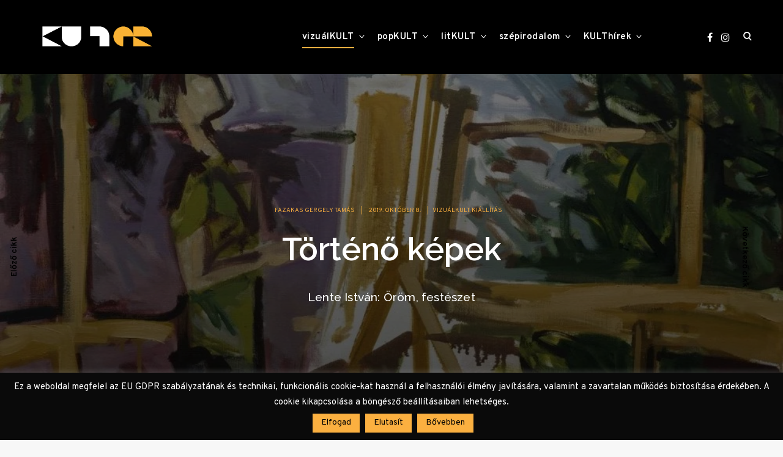

--- FILE ---
content_type: text/html; charset=UTF-8
request_url: https://www.kulter.hu/2019/10/torteno-kepek/
body_size: 24655
content:
<!doctype html>
<html lang="hu"
    xmlns:og="http://opengraphprotocol.org/schema/"
    xmlns:fb="http://www.facebook.com/2008/fbml">
<head>
<meta charset="UTF-8">
<meta name="viewport" content="width=device-width, initial-scale=1">
<meta property="fb:app_id" content="1045760389279495" />
<link rel="profile" href="http://gmpg.org/xfn/11">
<link rel="preconnect" href="https://fonts.googleapis.com">
<link rel="preconnect" href="https://fonts.gstatic.com" crossorigin>
<link href="https://fonts.googleapis.com/css2?family=Raleway:ital,wght@0,500..600;1,500..600&display=swap" rel="stylesheet">
<link rel="stylesheet" href="https://cdnjs.cloudflare.com/ajax/libs/font-awesome/4.7.0/css/font-awesome.min.css">

<meta name='robots' content='max-image-preview:large' />

	<!-- This site is optimized with the Yoast SEO plugin v15.8 - https://yoast.com/wordpress/plugins/seo/ -->
	<title>Történő képek &ndash; KULTer.hu</title>
	<meta name="robots" content="index, follow, max-snippet:-1, max-image-preview:large, max-video-preview:-1" />
	<link rel="canonical" href="https://www.kulter.hu/2019/10/torteno-kepek/" />
	<meta property="og:locale" content="hu_HU" />
	<meta property="og:type" content="article" />
	<meta property="og:title" content="Történő képek &ndash; KULTer.hu" />
	<meta property="og:description" content="Egyetlen dologról szeretnék beszélni csupán, a lecsurgó festékről. Lente István tizennégy nagyobb és három kisebb vásznán olyan tájat és kertrészletet,&hellip;" />
	<meta property="og:url" content="https://www.kulter.hu/2019/10/torteno-kepek/" />
	<meta property="og:site_name" content="KULTer.hu" />
	<meta property="article:publisher" content="https://www.facebook.com/KULTer.hu" />
	<meta property="article:published_time" content="2019-10-08T11:14:29+00:00" />
	<meta property="og:image" content="https://www.kulter.hu/wp-content/uploads/2019/10/oromteli_anakronizmus.jpg" />
	<meta property="og:image:width" content="1200" />
	<meta property="og:image:height" content="1197" />
	<meta name="twitter:card" content="summary_large_image" />
	<meta name="twitter:label1" content="Szerző:">
	<meta name="twitter:data1" content="Fazakas Gergely Tamás">
	<meta name="twitter:label2" content="Becsült olvasási idő">
	<meta name="twitter:data2" content="6 perc">
	<script type="application/ld+json" class="yoast-schema-graph">{"@context":"https://schema.org","@graph":[{"@type":"Organization","@id":"https://www.kulter.hu/#organization","name":"KULTer","url":"https://www.kulter.hu/","sameAs":["https://www.facebook.com/KULTer.hu","https://www.instagram.com/kulter.hu/","https://hu.wikipedia.org/wiki/KULTer.hu"],"logo":{"@type":"ImageObject","@id":"https://www.kulter.hu/#logo","inLanguage":"hu","url":"https://www.kulter.hu/wp-content/uploads/2021/02/kulter-logo.jpg","width":1999,"height":1999,"caption":"KULTer"},"image":{"@id":"https://www.kulter.hu/#logo"}},{"@type":"WebSite","@id":"https://www.kulter.hu/#website","url":"https://www.kulter.hu/","name":"KULTer.hu","description":"","publisher":{"@id":"https://www.kulter.hu/#organization"},"potentialAction":[{"@type":"SearchAction","target":"https://www.kulter.hu/?s={search_term_string}","query-input":"required name=search_term_string"}],"inLanguage":"hu"},{"@type":"ImageObject","@id":"https://www.kulter.hu/2019/10/torteno-kepek/#primaryimage","inLanguage":"hu","url":"https://www.kulter.hu/wp-content/uploads/2019/10/oromteli_anakronizmus.jpg","width":1200,"height":1197},{"@type":"WebPage","@id":"https://www.kulter.hu/2019/10/torteno-kepek/#webpage","url":"https://www.kulter.hu/2019/10/torteno-kepek/","name":"T\u00f6rt\u00e9n\u0151 k\u00e9pek &ndash; KULTer.hu","isPartOf":{"@id":"https://www.kulter.hu/#website"},"primaryImageOfPage":{"@id":"https://www.kulter.hu/2019/10/torteno-kepek/#primaryimage"},"datePublished":"2019-10-08T11:14:29+00:00","dateModified":"2019-10-08T11:14:29+00:00","breadcrumb":{"@id":"https://www.kulter.hu/2019/10/torteno-kepek/#breadcrumb"},"inLanguage":"hu","potentialAction":[{"@type":"ReadAction","target":["https://www.kulter.hu/2019/10/torteno-kepek/"]}]},{"@type":"BreadcrumbList","@id":"https://www.kulter.hu/2019/10/torteno-kepek/#breadcrumb","itemListElement":[{"@type":"ListItem","position":1,"item":{"@type":"WebPage","@id":"https://www.kulter.hu/","url":"https://www.kulter.hu/","name":"Kezd\u0151lap"}},{"@type":"ListItem","position":2,"item":{"@type":"WebPage","@id":"https://www.kulter.hu/category/vizkult/","url":"https://www.kulter.hu/category/vizkult/","name":"vizu\u00e1lkult"}},{"@type":"ListItem","position":3,"item":{"@type":"WebPage","@id":"https://www.kulter.hu/category/vizkult/kiallitaskritika/","url":"https://www.kulter.hu/category/vizkult/kiallitaskritika/","name":"ki\u00e1ll\u00edt\u00e1s"}},{"@type":"ListItem","position":4,"item":{"@type":"WebPage","@id":"https://www.kulter.hu/2019/10/torteno-kepek/","url":"https://www.kulter.hu/2019/10/torteno-kepek/","name":"T\u00f6rt\u00e9n\u0151 k\u00e9pek"}}]},{"@type":"Article","@id":"https://www.kulter.hu/2019/10/torteno-kepek/#article","isPartOf":{"@id":"https://www.kulter.hu/2019/10/torteno-kepek/#webpage"},"author":{"@id":"https://www.kulter.hu/#/schema/person/eda5409e4298fedb528140cc4b1fcc72"},"headline":"T\u00f6rt\u00e9n\u0151 k\u00e9pek","datePublished":"2019-10-08T11:14:29+00:00","dateModified":"2019-10-08T11:14:29+00:00","mainEntityOfPage":{"@id":"https://www.kulter.hu/2019/10/torteno-kepek/#webpage"},"publisher":{"@id":"https://www.kulter.hu/#organization"},"image":{"@id":"https://www.kulter.hu/2019/10/torteno-kepek/#primaryimage"},"keywords":"DAB Sz\u00e9kh\u00e1z,Fazakas Gergely Tam\u00e1s,Lente Istv\u00e1n,\u00d6r\u00f6m; fest\u00e9szet","articleSection":"vizu\u00e1lkult,ki\u00e1ll\u00edt\u00e1s","inLanguage":"hu"},{"@type":"Person","@id":"https://www.kulter.hu/#/schema/person/eda5409e4298fedb528140cc4b1fcc72","name":"Fazakas Gergely Tam\u00e1s","image":{"@type":"ImageObject","@id":"https://www.kulter.hu/#personlogo","inLanguage":"hu","url":"https://secure.gravatar.com/avatar/ce5822be7a8a8bd27f004efc12c557e0?s=96&d=mm&r=g","caption":"Fazakas Gergely Tam\u00e1s"},"description":"Fazakas Gergely Tam\u00e1s 1977-ben sz\u00fcletett Debrecenben, irodalomt\u00f6rt\u00e9n\u00e9sz, a Debreceni Egyetem Magyar Irodalom- \u00e9s Kult\u00faratudom\u00e1nyi Int\u00e9zet\u00e9nek docense, int\u00e9zetigazgat\u00f3. R\u00e9gi magyarorsz\u00e1gi irodalomt\u00f6rt\u00e9netet \u00e9s irodalomelm\u00e9letet tan\u00edt."}]}</script>
	<!-- / Yoast SEO plugin. -->


<link rel='dns-prefetch' href='//www.googletagmanager.com' />
<link rel='dns-prefetch' href='//fonts.googleapis.com' />
<link rel='dns-prefetch' href='//s.w.org' />
<link rel="alternate" type="application/rss+xml" title="KULTer.hu &raquo; hírcsatorna" href="https://www.kulter.hu/feed/" />
<link rel="alternate" type="application/rss+xml" title="KULTer.hu &raquo; hozzászólás hírcsatorna" href="https://www.kulter.hu/comments/feed/" />
<link rel='stylesheet' id='wp-block-library-css'  href='https://www.kulter.hu/wp-includes/css/dist/block-library/style.min.css?ver=6.0.3' type='text/css' media='all' />
<style id='wp-block-library-inline-css' type='text/css'>
.has-text-align-justify{text-align:justify;}
</style>
<link rel='stylesheet' id='mediaelement-css'  href='https://www.kulter.hu/wp-includes/js/mediaelement/mediaelementplayer-legacy.min.css?ver=4.2.16' type='text/css' media='all' />
<link rel='stylesheet' id='wp-mediaelement-css'  href='https://www.kulter.hu/wp-includes/js/mediaelement/wp-mediaelement.min.css?ver=6.0.3' type='text/css' media='all' />
<style id='global-styles-inline-css' type='text/css'>
body{--wp--preset--color--black: #000000;--wp--preset--color--cyan-bluish-gray: #abb8c3;--wp--preset--color--white: #ffffff;--wp--preset--color--pale-pink: #f78da7;--wp--preset--color--vivid-red: #cf2e2e;--wp--preset--color--luminous-vivid-orange: #ff6900;--wp--preset--color--luminous-vivid-amber: #fcb900;--wp--preset--color--light-green-cyan: #7bdcb5;--wp--preset--color--vivid-green-cyan: #00d084;--wp--preset--color--pale-cyan-blue: #8ed1fc;--wp--preset--color--vivid-cyan-blue: #0693e3;--wp--preset--color--vivid-purple: #9b51e0;--wp--preset--gradient--vivid-cyan-blue-to-vivid-purple: linear-gradient(135deg,rgba(6,147,227,1) 0%,rgb(155,81,224) 100%);--wp--preset--gradient--light-green-cyan-to-vivid-green-cyan: linear-gradient(135deg,rgb(122,220,180) 0%,rgb(0,208,130) 100%);--wp--preset--gradient--luminous-vivid-amber-to-luminous-vivid-orange: linear-gradient(135deg,rgba(252,185,0,1) 0%,rgba(255,105,0,1) 100%);--wp--preset--gradient--luminous-vivid-orange-to-vivid-red: linear-gradient(135deg,rgba(255,105,0,1) 0%,rgb(207,46,46) 100%);--wp--preset--gradient--very-light-gray-to-cyan-bluish-gray: linear-gradient(135deg,rgb(238,238,238) 0%,rgb(169,184,195) 100%);--wp--preset--gradient--cool-to-warm-spectrum: linear-gradient(135deg,rgb(74,234,220) 0%,rgb(151,120,209) 20%,rgb(207,42,186) 40%,rgb(238,44,130) 60%,rgb(251,105,98) 80%,rgb(254,248,76) 100%);--wp--preset--gradient--blush-light-purple: linear-gradient(135deg,rgb(255,206,236) 0%,rgb(152,150,240) 100%);--wp--preset--gradient--blush-bordeaux: linear-gradient(135deg,rgb(254,205,165) 0%,rgb(254,45,45) 50%,rgb(107,0,62) 100%);--wp--preset--gradient--luminous-dusk: linear-gradient(135deg,rgb(255,203,112) 0%,rgb(199,81,192) 50%,rgb(65,88,208) 100%);--wp--preset--gradient--pale-ocean: linear-gradient(135deg,rgb(255,245,203) 0%,rgb(182,227,212) 50%,rgb(51,167,181) 100%);--wp--preset--gradient--electric-grass: linear-gradient(135deg,rgb(202,248,128) 0%,rgb(113,206,126) 100%);--wp--preset--gradient--midnight: linear-gradient(135deg,rgb(2,3,129) 0%,rgb(40,116,252) 100%);--wp--preset--duotone--dark-grayscale: url('#wp-duotone-dark-grayscale');--wp--preset--duotone--grayscale: url('#wp-duotone-grayscale');--wp--preset--duotone--purple-yellow: url('#wp-duotone-purple-yellow');--wp--preset--duotone--blue-red: url('#wp-duotone-blue-red');--wp--preset--duotone--midnight: url('#wp-duotone-midnight');--wp--preset--duotone--magenta-yellow: url('#wp-duotone-magenta-yellow');--wp--preset--duotone--purple-green: url('#wp-duotone-purple-green');--wp--preset--duotone--blue-orange: url('#wp-duotone-blue-orange');--wp--preset--font-size--small: 13px;--wp--preset--font-size--medium: 20px;--wp--preset--font-size--large: 36px;--wp--preset--font-size--x-large: 42px;}.has-black-color{color: var(--wp--preset--color--black) !important;}.has-cyan-bluish-gray-color{color: var(--wp--preset--color--cyan-bluish-gray) !important;}.has-white-color{color: var(--wp--preset--color--white) !important;}.has-pale-pink-color{color: var(--wp--preset--color--pale-pink) !important;}.has-vivid-red-color{color: var(--wp--preset--color--vivid-red) !important;}.has-luminous-vivid-orange-color{color: var(--wp--preset--color--luminous-vivid-orange) !important;}.has-luminous-vivid-amber-color{color: var(--wp--preset--color--luminous-vivid-amber) !important;}.has-light-green-cyan-color{color: var(--wp--preset--color--light-green-cyan) !important;}.has-vivid-green-cyan-color{color: var(--wp--preset--color--vivid-green-cyan) !important;}.has-pale-cyan-blue-color{color: var(--wp--preset--color--pale-cyan-blue) !important;}.has-vivid-cyan-blue-color{color: var(--wp--preset--color--vivid-cyan-blue) !important;}.has-vivid-purple-color{color: var(--wp--preset--color--vivid-purple) !important;}.has-black-background-color{background-color: var(--wp--preset--color--black) !important;}.has-cyan-bluish-gray-background-color{background-color: var(--wp--preset--color--cyan-bluish-gray) !important;}.has-white-background-color{background-color: var(--wp--preset--color--white) !important;}.has-pale-pink-background-color{background-color: var(--wp--preset--color--pale-pink) !important;}.has-vivid-red-background-color{background-color: var(--wp--preset--color--vivid-red) !important;}.has-luminous-vivid-orange-background-color{background-color: var(--wp--preset--color--luminous-vivid-orange) !important;}.has-luminous-vivid-amber-background-color{background-color: var(--wp--preset--color--luminous-vivid-amber) !important;}.has-light-green-cyan-background-color{background-color: var(--wp--preset--color--light-green-cyan) !important;}.has-vivid-green-cyan-background-color{background-color: var(--wp--preset--color--vivid-green-cyan) !important;}.has-pale-cyan-blue-background-color{background-color: var(--wp--preset--color--pale-cyan-blue) !important;}.has-vivid-cyan-blue-background-color{background-color: var(--wp--preset--color--vivid-cyan-blue) !important;}.has-vivid-purple-background-color{background-color: var(--wp--preset--color--vivid-purple) !important;}.has-black-border-color{border-color: var(--wp--preset--color--black) !important;}.has-cyan-bluish-gray-border-color{border-color: var(--wp--preset--color--cyan-bluish-gray) !important;}.has-white-border-color{border-color: var(--wp--preset--color--white) !important;}.has-pale-pink-border-color{border-color: var(--wp--preset--color--pale-pink) !important;}.has-vivid-red-border-color{border-color: var(--wp--preset--color--vivid-red) !important;}.has-luminous-vivid-orange-border-color{border-color: var(--wp--preset--color--luminous-vivid-orange) !important;}.has-luminous-vivid-amber-border-color{border-color: var(--wp--preset--color--luminous-vivid-amber) !important;}.has-light-green-cyan-border-color{border-color: var(--wp--preset--color--light-green-cyan) !important;}.has-vivid-green-cyan-border-color{border-color: var(--wp--preset--color--vivid-green-cyan) !important;}.has-pale-cyan-blue-border-color{border-color: var(--wp--preset--color--pale-cyan-blue) !important;}.has-vivid-cyan-blue-border-color{border-color: var(--wp--preset--color--vivid-cyan-blue) !important;}.has-vivid-purple-border-color{border-color: var(--wp--preset--color--vivid-purple) !important;}.has-vivid-cyan-blue-to-vivid-purple-gradient-background{background: var(--wp--preset--gradient--vivid-cyan-blue-to-vivid-purple) !important;}.has-light-green-cyan-to-vivid-green-cyan-gradient-background{background: var(--wp--preset--gradient--light-green-cyan-to-vivid-green-cyan) !important;}.has-luminous-vivid-amber-to-luminous-vivid-orange-gradient-background{background: var(--wp--preset--gradient--luminous-vivid-amber-to-luminous-vivid-orange) !important;}.has-luminous-vivid-orange-to-vivid-red-gradient-background{background: var(--wp--preset--gradient--luminous-vivid-orange-to-vivid-red) !important;}.has-very-light-gray-to-cyan-bluish-gray-gradient-background{background: var(--wp--preset--gradient--very-light-gray-to-cyan-bluish-gray) !important;}.has-cool-to-warm-spectrum-gradient-background{background: var(--wp--preset--gradient--cool-to-warm-spectrum) !important;}.has-blush-light-purple-gradient-background{background: var(--wp--preset--gradient--blush-light-purple) !important;}.has-blush-bordeaux-gradient-background{background: var(--wp--preset--gradient--blush-bordeaux) !important;}.has-luminous-dusk-gradient-background{background: var(--wp--preset--gradient--luminous-dusk) !important;}.has-pale-ocean-gradient-background{background: var(--wp--preset--gradient--pale-ocean) !important;}.has-electric-grass-gradient-background{background: var(--wp--preset--gradient--electric-grass) !important;}.has-midnight-gradient-background{background: var(--wp--preset--gradient--midnight) !important;}.has-small-font-size{font-size: var(--wp--preset--font-size--small) !important;}.has-medium-font-size{font-size: var(--wp--preset--font-size--medium) !important;}.has-large-font-size{font-size: var(--wp--preset--font-size--large) !important;}.has-x-large-font-size{font-size: var(--wp--preset--font-size--x-large) !important;}
</style>
<link rel='stylesheet' id='authors-list-css-css'  href='https://www.kulter.hu/wp-content/plugins/authors-list/backend/assets/css/front.css?ver=2.0.6.2' type='text/css' media='all' />
<link rel='stylesheet' id='jquery-ui-css-css'  href='https://www.kulter.hu/wp-content/plugins/authors-list/backend/assets/css/jquery-ui.css?ver=2.0.6.2' type='text/css' media='all' />
<link rel='stylesheet' id='cookie-law-info-css'  href='https://www.kulter.hu/wp-content/plugins/cookie-law-info/legacy/public/css/cookie-law-info-public.css?ver=3.3.4' type='text/css' media='all' />
<link rel='stylesheet' id='cookie-law-info-gdpr-css'  href='https://www.kulter.hu/wp-content/plugins/cookie-law-info/legacy/public/css/cookie-law-info-gdpr.css?ver=3.3.4' type='text/css' media='all' />
<link rel='stylesheet' id='wpa-css-css'  href='https://www.kulter.hu/wp-content/plugins/honeypot/includes/css/wpa.css?ver=2.2.14' type='text/css' media='all' />
<link rel='stylesheet' id='poll-maker-ays-css'  href='https://www.kulter.hu/wp-content/plugins/poll-maker/public/css/poll-maker-ays-public.css?ver=6.0.9' type='text/css' media='all' />
<link rel='stylesheet' id='reinform-style-css'  href='https://www.kulter.hu/wp-content/themes/reinform/style.css?ver=6.0.3' type='text/css' media='all' />
<style id='reinform-style-inline-css' type='text/css'>
/*Body BG*/

	body,
	html body.custom-background,
	blockquote:before,
	q:before,
	.masonry .sticky:before,
	.select2-dropdown,
	.select2-results,
	#add_payment_method #payment div.payment_box,
	.woocommerce-cart #payment div.payment_box,
	.woocommerce-checkout #payment div.payment_box {
		background-color: #f7f7f7;
	}

	#add_payment_method #payment div.payment_box::before,
	.woocommerce-cart #payment div.payment_box::before,
	.woocommerce-checkout #payment div.payment_box::before {
		border-color: #f7f7f7;
	}

	.woocommerce div.product form.cart .button {
		color: #f7f7f7;
	}

	.comments-area,
	.comments-area blockquote:before,
	.comments-area q:before,
	.featured-category-wrap {
		background-color: #fff;
	}

	/*General font color*/

	body,
	a,
	.slick-dots li.slick-active button,
	.entry-author .author-title span,
	.archive div.sharedaddy .sd-social h3.sd-title,
	.wp-block-separator.is-style-dots:before,
	.woocommerce-product-search input[type="submit"],
	.woocommerce-product-search button[type="submit"],
	.woocommerce .products a.add_to_cart_button,
	.woocommerce .products a.add_to_cart_button:hover,
	.woocommerce .products a.ajax_add_to_cart,
	.woocommerce .products a.ajax_add_to_cart:hover,
	.woocommerce ul.products li.product .price,
	.woocommerce div.product p.price,
	.woocommerce div.product span.price,
	.woocommerce nav.woocommerce-pagination ul li a:focus,
	.woocommerce nav.woocommerce-pagination ul li a:hover,
	.woocommerce nav.woocommerce-pagination ul li span.current,
	.popup-filter,
	.woocommerce .woocommerce-breadcrumb a,
	.summary .product_meta > span *,
	.woocommerce div.product .woocommerce-tabs ul.tabs li a,
	.woocommerce div.product .woocommerce-tabs ul.tabs li a:hover,
	#reviews .woocommerce-review__author,
	.woocommerce form .form-row .required,
	.select2-container--default .select2-selection--single .select2-selection__rendered,
	.woocommerce-cart table.cart td.actions .coupon .button,
	.woocommerce table.cart td.actions button.button,
	.woocommerce table.cart td.actions input.button,
	.product-modal .view-details a,
	.product-modal-wrapp .entry-summary p.out-of-stock,
	.woocommerce .checkout_coupon button[type="submit"],
	.woocommerce .wishlist_table td.product-add-to-cart a,
	.price ins,
	.product-price ins,
	.widget ins,
	.wp-block-separator.is-style-dots:before,
	.woocommerce #respond input#submit,
	.woocommerce a.button,
	.woocommerce button.button,
	.woocommerce input.button,
	.woocommerce #respond input#submit.alt,
	.woocommerce a.button.alt,
	.woocommerce button.button.alt,
	.woocommerce input.button.alt,
	.woocommerce #respond input#submit:hover,
	.woocommerce a.button:hover,
	.woocommerce button.button:hover,
	.woocommerce input.button:hover,
	.woocommerce-error,
	.woocommerce-info,
	.woocommerce-message,
	#add_payment_method #payment div.payment_box,
	.woocommerce-cart #payment div.payment_box,
	.woocommerce-checkout #payment div.payment_box,
	.select2-container--default .select2-selection--single .select2-selection__rendered,
	.entry-content p,
	#mc_subheader,
	.mc_merge_var {
		color: #000;
	}

	.sharedaddy .sd-social-text .sd-content ul li a.sd-button,
	div#respond .form-submit input,
	div#respond .form-submit input#comment-submit,
	div#respond .comment-form-fields input[type=submit],
	div#respond p.form-submit input[type=submit],
	div#respond input[type=submit],
	div#commentform #submit {
		color: #000 !important;
	}

	select {
		background-image:
			linear-gradient(45deg, transparent 51%, #000 50%),
			linear-gradient(135deg, #000 51%, transparent 50%);
	}

	select:focus {
	background-image:
		linear-gradient(45deg, #000 51%, transparent 50%),
		linear-gradient(135deg, transparent 50%, #000 51%);
	}

	.slick-dots li button:before,
	.slick-dots li button:after,
	hr,
	.wp-block-separator,
	.select2-container--default .select2-results__option--highlighted[aria-selected],
	.select2-container--default .select2-results__option--highlighted[data-selected],
	.woocommerce a.remove:hover:before,
	.woocommerce a.remove:hover:after,
	.widget_shopping_cart .cart_list li a.remove:hover:before,
	.widget_shopping_cart .cart_list li a.remove:hover:after,
	.select2-container--default .select2-results__option--highlighted[aria-selected],
	.select2-container--default .select2-results__option--highlighted[data-selected],
	.woocommerce div.product form.cart .button {
		background-color: #000;
	}

	.no-results input[type="search"]::-webkit-input-placeholder,
	.error-404 input[type="search"]::-webkit-input-placeholder {
		color: #000;
	}

	.no-results input[type="search"]:-moz-placeholder,
	.error-404 input[type="search"]:-moz-placeholder {
		color: #000;
	}

	.no-results input[type="search"]::-moz-placeholder,
	.error-404 input[type="search"]::-moz-placeholder {
		color: #000;
	}

	.no-results input[type="search"]:-ms-input-placeholder,
	.no-results input[type="search"]:-ms-input-placeholder:focus,
	.error-404 input[type="search"]:-ms-input-placeholder,
	.error-404 input[type="search"]:-ms-input-placeholder:focus {
		color: #000;
	}

	.select2-container--default .select2-results__option[aria-selected=true],
	.select2-container--default .select2-results__option[data-selected=true] {
		color: rgba(0,0,0,0.2);
	}

	blockquote cite,
	blockquote + cite,
	blockquote + p cite,
	q cite,
	q + cite,
	q + p cite {
		color: rgba(0,0,0,0.4);
	}

	.site-info,
	.site-info a,
	.wp-block-image figcaption,
	.wp-block-embed figcaption,
	.site-info, .site-info a,
	.author-title, .author-name span {
		color: rgba(0,0,0,0.5);
	}

	.woocommerce a.remove:before,
	.woocommerce a.remove:after {
		background-color: rgba(0,0,0,0.5);
	}

	mark,
	ins,
	.select2-container--default .select2-results__option[aria-selected=true],
	.select2-container--default .select2-results__option[data-selected=true] {
		background-color: rgba(0,0,0,0.2);
	}

	button,
	.button,
	input[type="button"],
	input[type="reset"],
	input[type="submit"],
	input[type="text"],
	input[type="email"],
	input[type="url"],
	input[type="password"],
	input[type="search"],
	input[type="number"],
	input[type="tel"],
	input[type="range"],
	input[type="date"],
	input[type="month"],
	input[type="week"],
	input[type="time"],
	input[type="datetime"],
	input[type="datetime-local"],
	input[type="color"],
	textarea,
	select,
	fieldset,
	.header-image,
	.no-results input[type="search"],
	.error-404 input[type="search"],
	.no-results input[type="search"]:focus,
	.error-404 input[type="search"]:focus,
	.has-sidebar .content-area,
	.layout-magazine article:after,
	.layout-newspaper .masonry article,
	.related-holder + .comment-holder > *:first-child,
	.comment-content table,
	.entry-content table,
	.comment-content th,
	.entry-content th,
	.comment-content td,
	.entry-content td,
	.widget_calendar tbody,
	.widget_recent_comments li:not(:last-child),
	.widget_recent_entries li:not(:last-child),
	.widget_jetpack_display_posts_widget .jetpack-display-remote-posts h4:not(:first-of-type),
	body .jp-carousel-light #carousel-reblog-box input#carousel-reblog-submit,
	body #jp-carousel-comment-form-button-submit,
	#eu-cookie-law input[type="submit"],
	body #infinite-handle span button,
	.featured-category-wrap .featured-category article:not(:last-child),
	div#respond .form-submit input,
	div#respond .form-submit input#comment-submit,
	div#respond .comment-form-fields input[type=submit],
	div#respond p.form-submit input[type=submit],
	div#respond input[type=submit],
	div#commentform #submit,
	.widget .accent-box,
	.entry-author,
	div.sharedaddy .sd-social h3.sd-title,
	body #eu-cookie-law,
	.woocommerce a.button,
	.woocommerce button.button,
	.woocommerce input.button,
	.woocommerce #respond input#submit,
	.woocommerce a.button.alt,
	.woocommerce button.button.alt,
	.woocommerce input.button.alt,
	.woocommerce #respond input#submit.alt,
	.woocommerce #respond input#submit.alt.disabled:hover,
	.woocommerce #respond input#submit.alt:disabled,
	.woocommerce #respond input#submit.alt:disabled:hover,
	.woocommerce #respond input#submit.alt:disabled[disabled],
	.woocommerce #respond input#submit.alt:disabled[disabled]:hover,
	.woocommerce a.button.alt.disabled,
	.woocommerce a.button.alt.disabled:hover,
	.woocommerce a.button.alt:disabled,
	.woocommerce a.button.alt:disabled:hover,
	.woocommerce a.button.alt:disabled[disabled],
	.woocommerce a.button.alt:disabled[disabled]:hover,
	.woocommerce button.button.alt.disabled,
	.woocommerce button.button.alt.disabled:hover,
	.woocommerce button.button.alt:disabled,
	.woocommerce button.button.alt:disabled:hover,
	.woocommerce button.button.alt:disabled[disabled],
	.woocommerce button.button.alt:disabled[disabled]:hover,
	.woocommerce input.button.alt.disabled,
	.woocommerce input.button.alt.disabled:hover,
	.woocommerce input.button.alt:disabled,
	.woocommerce input.button.alt:disabled:hover,
	.woocommerce input.button.alt:disabled[disabled],
	.woocommerce input.button.alt:disabled[disabled]:hover,
	.woocommerce-error,
	.woocommerce-info,
	.woocommerce-message,
	.select2-container .select2-choice,
	.select2-container .select2-selection--single,
	.select2-drop-active,
	.select2-dropdown,
	.select2-drop.select2-drop-above.select2-drop-active,
	.select2-dropdown-open.select2-drop-above .select2-choice,
	.select2-dropdown-open.select2-drop-above .select2-selection--single,
	.select2-dropdown-open.select2-drop-above .select2-choices,
	.select2-container--default .select2-search--dropdown .select2-search__field,
	.cart-collaterals,
	#order_review,
	#add_payment_method table.cart td.actions .coupon .input-text,
	.woocommerce-cart table.cart td.actions .coupon .input-text,
	.woocommerce-checkout table.cart td.actions .coupon .input-text,
	.woocommerce-cart table.cart td.actions .coupon .button,
	.search-results:not(.archive) .listing article,
	#add_payment_method #payment ul.payment_methods li,
	.woocommerce-cart #payment ul.payment_methods li,
	.woocommerce-checkout #payment ul.payment_methods li,
	.widget_calendar tbody a:after,
	.woocommerce table.wishlist_table thead th,
	.woocommerce table.wishlist_table tbody td,
	body .woocommerce table.shop_table,
	body .woocommerce table.shop_table td,
	table.cart tbody tr:last-of-type td,
	.woocommerce a.button,
	.woocommerce button.button,
	.woocommerce input.button,
	.woocommerce #respond input#submit,
	.woocommerce a.button.alt,
	.woocommerce button.button.alt,
	.woocommerce input.button.alt,
	.woocommerce #respond input#submit.alt,
	#add_payment_method .cart-collaterals .cart_totals tr td,
	#add_payment_method .cart-collaterals .cart_totals tr th,
	.woocommerce-cart .cart-collaterals .cart_totals tr td,
	.woocommerce-cart .cart-collaterals .cart_totals tr th,
	.woocommerce-checkout .cart-collaterals .cart_totals tr td,
	.woocommerce-checkout .cart-collaterals .cart_totals tr th,
	.select2-container .select2-choice,
	.select2-container .select2-selection--single,
	.select2-drop-active,
	.select2-dropdown,
	.select2-drop.select2-drop-above.select2-drop-active,
	.select2-dropdown-open.select2-drop-above .select2-choice,
	.select2-dropdown-open.select2-drop-above .select2-selection--single,
	.select2-dropdown-open.select2-drop-above .select2-choices,
	.select2-container--default .select2-search--dropdown .select2-search__field,
	.woocommerce-error,
	.woocommerce-info,
	.woocommerce-message,
	.woocommerce table.shop_table tbody th,
	.woocommerce table.shop_table tfoot td,
	.woocommerce table.shop_table tfoot th,
	.woocommerce-MyAccount-navigation ul {
		border-color: rgba(0,0,0,0.1);
	}

	.lines .line,
	#add_payment_method #payment,
	.woocommerce-cart #payment,
	.woocommerce-checkout #payment {
		background-color: rgba(0,0,0,0.1);
	}

	button:focus,
	.button:focus,
	input[type="button"]:focus,
	input[type="reset"]:focus,
	input[type="submit"]:focus,
	.widget input[type="text"]:focus,
	.widget input[type="email"]:focus,
	.widget input[type="tel"]:focus,
	.widget input[type="password"]:focus,
	.widget input[type="url"]:focus,
	.widget input[type="search"]:focus,
	.widget input[type="number"]:focus,
	.widget select:focus,
	.widget textarea:focus,
	body .jp-carousel-light #carousel-reblog-box input#carousel-reblog-submit:focus,
	body #jp-carousel-comment-form-button-submit:focus,
	#eu-cookie-law input[type="submit"]:focus,
	label.checkbox:before,
	input[type="checkbox"] + label:before,
	label.radio:before,
	input[type="radio"] + label:before,
	.comment-form input[type="text"]:focus,
	.comment-form input[type="email"]:focus,
	.comment-form input[type="tel"]:focus,
	.comment-form input[type="url"]:focus,
	.comment-form input[type="password"]:focus,
	.comment-form input[type="search"]:focus,
	.comment-form input[type="number"]:focus,
	.comment-form textarea:focus,
	.woocommerce div.product form.cart .button {
		border-color: #000;
	}

	/*Heading color*/

	h1,
	h2,
	h3,
	h4,
	h5,
	h6,
	h1 a,
	h2 a,
	h3 a,
	h4 a,
	h5 a,
	h6 a,
	blockquote,
	.emphasis,
	.search-form input[type="submit"],
	body #infinite-handle span,
	body #TB_caption,
	.format-video #TB_ajaxWindowTitle {
		color: #000;
	}

	/*Link and Meta colors*/

	.entry-meta,
	.entry-meta a,
	.widget_recent_entries .post-date,
	.jp-relatedposts-post-context,
	.jp-relatedposts-post-date {
		color: #fbb040;
	}

	/*Main Header colors*/

	.site-header,
	.header-under-layer,
	.main-navigation ul ul,
	.header-scrolled .site-header,
	.single .nav-previous,
	.single .nav-next {
		background-color: #000;
	}

	.site-header,
	.site-header a,
	.menu-toggle em,
	.big-search-trigger button,
	.sidebar-trigger button,
	.big-search-trigger button:focus,
	.social-menu-trigger button:focus,
	.main-navigation ul ul a,
	.single .nav-links a,
	.single .nav-links > div > span {
		color: #fff;
	}

	.menu-toggle span,
	.menu-toggle span:before,
	.menu-toggle span:after,
	.icon-drop-down:before,
	.icon-drop-down:after {
		background-color: #fff;
	}

	/*Main Search and Social*/

	.search-wrap,
	.social-wrapper,
	.widget .accent-box:before {
		background-color: #fbb040;
	}

	.search-wrap,
	body .jetpack-social-navigation a {
		color: #000;
	}

	#big-search-close:before,
	#big-search-close:after,
	#closeSocialMenu:before,
	#closeSocialMenu:after {
		background-color: #000;
	}

	.search-wrap input[type="search"]::-webkit-input-placeholder {
		color: #000;
	}

	.search-wrap input[type="search"]:-moz-placeholder {
		color: #000;
	}

	.search-wrap input[type="search"]::-moz-placeholder {
		color: #000;
	}

	.search-wrap input[type="search"]:-ms-input-placeholder,
	.search-wrap input[type="search"]:-ms-input-placeholder:focus {
		color: #000;
	}

	.search-wrap input[type="search"],
	.search-wrap input[type="search"]:focus {
		border-color: rgba(0,0,0,0.1);
	}

	/*Responsive*/

	@media only screen and (min-width: 1025px){

		.entry-meta a:hover,
		.woocommerce #respond input#submit.alt:hover,
		.woocommerce a.button.alt:hover,
		.woocommerce button.button.alt:hover,
		.woocommerce input.button.alt:hover {
			color: #000;
		}

		.site-info a:hover {
			color: #fff;
		}

		.big-search-trigger button:hover,
		.social-menu-trigger button:hover {
			color: #fff;
		}

		input[type="text"]:hover,
		input[type="email"]:hover,
		input[type="url"]:hover,
		input[type="password"]:hover,
		input[type="search"]:hover,
		input[type="number"]:hover,
		input[type="tel"]:hover,
		input[type="range"]:hover,
		input[type="date"]:hover,
		input[type="month"]:hover,
		input[type="week"]:hover,
		input[type="time"]:hover,
		input[type="datetime"]:hover,
		input[type="datetime-local"]:hover,
		input[type="color"]:hover,
		textarea:hover,
		select:hover,
		input[type="text"]:focus,
		input[type="email"]:focus,
		input[type="url"]:focus,
		input[type="password"]:focus,
		input[type="search"]:focus,
		input[type="number"]:focus,
		input[type="tel"]:focus,
		input[type="range"]:focus,
		input[type="date"]:focus,
		input[type="month"]:focus,
		input[type="week"]:focus,
		input[type="time"]:focus,
		input[type="datetime"]:focus,
		input[type="datetime-local"]:focus,
		input[type="color"]:focus,
		textarea:focus,
		select:focus,
		body .tb-close-icon:hover,
		body .tb-close-icon:focus,
		.widget input[type="text"]:hover,
		.widget input[type="email"]:hover,
		.widget input[type="tel"]:hover,
		.widget input[type="password"]:hover,
		.widget input[type="url"]:hover,
		.widget input[type="search"]:hover,
		.widget select:hover,
		.widget textarea:hover,
		body #infinite-handle span button:hover,
		body #infinite-handle span button:focus,
		.woocommerce a.button:hover,
		.woocommerce a.button:focus,
		.woocommerce button.button:hover,
		.woocommerce button.button:focus,
		.woocommerce input.button:hover,
		.woocommerce input.button:focus,
		.woocommerce #respond input#submit:hover,
		.woocommerce #respond input#submit:focus,
		.woocommerce a.button.alt:hover,
		.woocommerce a.button.alt:focus,
		.woocommerce button.button.alt:hover,
		.woocommerce button.button.alt:focus,
		.woocommerce input.button.alt:hover,
		.woocommerce input.button.alt:focus,
		.woocommerce #respond input#submit.alt:hover,
		.woocommerce #respond input#submit.alt:focus,
		.select2-container .select2-choice:hover,
		.select2-container .select2-selection--single:hover,
		.select2-drop-active:hover,
		.select2-dropdown:hover,
		.select2-drop.select2-drop-above.select2-drop-active:hover,
		.select2-dropdown-open.select2-drop-above .select2-choice:hover,
		.select2-dropdown-open.select2-drop-above .select2-selection--single:hover,
		.select2-dropdown-open.select2-drop-above .select2-choices:hover,
		.select2-container--default .select2-search--dropdown .select2-search__field:hover,
		.select2-container--open .select2-selection--single,
		.select2-container--open .select2-dropdown--below,
		.select2-container .select2-choice:focus,
		.select2-container .select2-selection--single:focus,
		.select2-drop-active:focus,
		.select2-dropdown:focus,
		.select2-drop.select2-drop-above.select2-drop-active:focus,
		.select2-dropdown-open.select2-drop-above .select2-choice:focus,
		.select2-dropdown-open.select2-drop-above .select2-selection--single:focus,
		.select2-dropdown-open.select2-drop-above .select2-choices:focus,
		.select2-container--default .select2-search--dropdown .select2-search__field:focus,
		.woocommerce-cart table.cart td.actions .coupon .input-text:hover,
		.woocommerce-cart table.cart td.actions .coupon .button:hover,
		.woocommerce-cart table.cart td.actions .coupon .input-text:focus,
		.woocommerce-cart table.cart td.actions .coupon .button:focus {
			border-color: #000;
		}

	}

	@media only screen and (max-width: 1024px){

		.menu-toggle + div,
		.main-navigation > .menu {
			background-color: #000;
		}

	}
</style>
<link rel='stylesheet' id='child-style-css'  href='https://www.kulter.hu/wp-content/themes/reinform-child/style.css?ver=23030488991268277' type='text/css' media='all' />
<link rel='stylesheet' id='child-style-2-css'  href='http://www.kulter.hu/wp-content/build/scss_library/41477af7ec86425bcca7dd0f745dd224c01c53e6.css?ver=23030488991278627' type='text/css' media='all' />
<link rel='stylesheet' id='reinform-google-fonts-css'  href='https://fonts.googleapis.com/css?family=Overpass:400,400i,600,600i,700,700i%7CCrimson+Text:400,600,700&#038;subset=latin%2Clatin-ext' type='text/css' media='all' />
<link rel='stylesheet' id='dashicons-css'  href='https://www.kulter.hu/wp-includes/css/dashicons.min.css?ver=6.0.3' type='text/css' media='all' />
<link rel='stylesheet' id='thickbox-css'  href='https://www.kulter.hu/wp-includes/js/thickbox/thickbox.css?ver=6.0.3' type='text/css' media='all' />
<link rel='stylesheet' id='jetpack_css-css'  href='https://www.kulter.hu/wp-content/plugins/jetpack/css/jetpack.css?ver=12.0.2' type='text/css' media='all' />
<script type='text/javascript' id='jetpack_related-posts-js-extra'>
/* <![CDATA[ */
var related_posts_js_options = {"post_heading":"h4"};
/* ]]> */
</script>
<script type='text/javascript' src='https://www.kulter.hu/wp-content/plugins/jetpack/_inc/build/related-posts/related-posts.min.js?ver=20211209' id='jetpack_related-posts-js'></script>
<script type='text/javascript' src='https://www.kulter.hu/wp-includes/js/jquery/jquery.min.js?ver=3.6.0' id='jquery-core-js'></script>
<script type='text/javascript' src='https://www.kulter.hu/wp-includes/js/jquery/jquery-migrate.min.js?ver=3.3.2' id='jquery-migrate-js'></script>
<script type='text/javascript' id='cookie-law-info-js-extra'>
/* <![CDATA[ */
var Cli_Data = {"nn_cookie_ids":[],"cookielist":[],"non_necessary_cookies":[],"ccpaEnabled":"","ccpaRegionBased":"","ccpaBarEnabled":"","strictlyEnabled":["necessary","obligatoire"],"ccpaType":"gdpr","js_blocking":"","custom_integration":"","triggerDomRefresh":"","secure_cookies":""};
var cli_cookiebar_settings = {"animate_speed_hide":"500","animate_speed_show":"500","background":"#0a0a0a","border":"#b1a6a6c2","border_on":"","button_1_button_colour":"#fbb040","button_1_button_hover":"#c98d33","button_1_link_colour":"#000000","button_1_as_button":"1","button_1_new_win":"","button_2_button_colour":"#fbb040","button_2_button_hover":"#c98d33","button_2_link_colour":"#000000","button_2_as_button":"1","button_2_hidebar":"1","button_3_button_colour":"#fbb040","button_3_button_hover":"#c98d33","button_3_link_colour":"#000000","button_3_as_button":"1","button_3_new_win":"","button_4_button_colour":"#000","button_4_button_hover":"#000000","button_4_link_colour":"#fff","button_4_as_button":"1","button_7_button_colour":"#61a229","button_7_button_hover":"#4e8221","button_7_link_colour":"#fff","button_7_as_button":"1","button_7_new_win":"","font_family":"inherit","header_fix":"","notify_animate_hide":"","notify_animate_show":"","notify_div_id":"#cookie-law-info-bar","notify_position_horizontal":"left","notify_position_vertical":"bottom","scroll_close":"","scroll_close_reload":"","accept_close_reload":"","reject_close_reload":"","showagain_tab":"1","showagain_background":"#fff","showagain_border":"#000","showagain_div_id":"#cookie-law-info-again","showagain_x_position":"50px","text":"#ffffff","show_once_yn":"","show_once":"10000","logging_on":"","as_popup":"","popup_overlay":"1","bar_heading_text":"","cookie_bar_as":"banner","popup_showagain_position":"bottom-right","widget_position":"left"};
var log_object = {"ajax_url":"https:\/\/www.kulter.hu\/wp-admin\/admin-ajax.php"};
/* ]]> */
</script>
<script type='text/javascript' src='https://www.kulter.hu/wp-content/plugins/cookie-law-info/legacy/public/js/cookie-law-info-public.js?ver=3.3.4' id='cookie-law-info-js'></script>

<!-- Google tag (gtag.js) snippet added by Site Kit -->
<!-- Google Analytics snippet added by Site Kit -->
<script type='text/javascript' src='https://www.googletagmanager.com/gtag/js?id=G-MVBRQBQ2NS' id='google_gtagjs-js' async></script>
<script type='text/javascript' id='google_gtagjs-js-after'>
window.dataLayer = window.dataLayer || [];function gtag(){dataLayer.push(arguments);}
gtag("set","linker",{"domains":["www.kulter.hu"]});
gtag("js", new Date());
gtag("set", "developer_id.dZTNiMT", true);
gtag("config", "G-MVBRQBQ2NS");
</script>
<link rel="https://api.w.org/" href="https://www.kulter.hu/wp-json/" /><link rel="alternate" type="application/json" href="https://www.kulter.hu/wp-json/wp/v2/posts/114946" /><link rel="EditURI" type="application/rsd+xml" title="RSD" href="https://www.kulter.hu/xmlrpc.php?rsd" />
<meta name="generator" content="WordPress 6.0.3" />
<link rel='shortlink' href='https://www.kulter.hu/?p=114946' />
<link rel="alternate" type="application/json+oembed" href="https://www.kulter.hu/wp-json/oembed/1.0/embed?url=https%3A%2F%2Fwww.kulter.hu%2F2019%2F10%2Ftorteno-kepek%2F" />
<link rel="alternate" type="text/xml+oembed" href="https://www.kulter.hu/wp-json/oembed/1.0/embed?url=https%3A%2F%2Fwww.kulter.hu%2F2019%2F10%2Ftorteno-kepek%2F&#038;format=xml" />
<meta name="generator" content="Site Kit by Google 1.160.1" />	<style>img#wpstats{display:none}</style>
			<style type="text/css">
			.site-title,
		.site-description {
			position: absolute;
			clip: rect(1px, 1px, 1px, 1px);
		}
		</style>
	<link rel="icon" href="https://www.kulter.hu/wp-content/uploads/2020/09/cropped-favicon-32x32.png" sizes="32x32" />
<link rel="icon" href="https://www.kulter.hu/wp-content/uploads/2020/09/cropped-favicon-192x192.png" sizes="192x192" />
<link rel="apple-touch-icon" href="https://www.kulter.hu/wp-content/uploads/2020/09/cropped-favicon-180x180.png" />
<meta name="msapplication-TileImage" content="https://www.kulter.hu/wp-content/uploads/2020/09/cropped-favicon-270x270.png" />
	<style>
		.kirki-customizer-loading-wrapper {
			background-image: none !important;
		}
	</style>
	<style id="kirki-inline-styles">body, input, textarea, keygen, select, button, blockquote cite, .social-menu-trigger button, .widget_recent_entries .post-date, .tagcloud .tag-link-count, .slick-dots li button, .products h2, .woocommerce .product .star-rating > span strong, .woocommerce .widget .star-rating > span strong, .quantity .qty{font-weight:400;}h1, h2, h3, h4, h5, h6, blockquote, q, .dropcap, .emphasis, .site-title, .search-wrap input[type="search"], .no-results input[type="search"], .error-404 input[type="search"], body .jetpack-social-navigation span, .instagram-username, .single .nav-links .post-title, .comment-author, button, input[type="button"], input[type="reset"], input[type="submit"], body .jp-carousel-light #carousel-reblog-box input#carousel-reblog-submit, body #jp-carousel-comment-form-button-submit, #eu-cookie-law input[type="submit"], body #eu-cookie-law input, body #eu-cookie-law input:focus, body #eu-cookie-law input:hover, .widget_recent_comments ul, .widget_recent_entries ul, .tagcloud, .widget_categories li a, .widget_archive li a, .widget_nav_menu li a, .widget_meta li a, .widget_calendar table, .search-form input[type="submit"], .error404 .page-content p, body #jp-relatedposts .jp-relatedposts-items span.jp-relatedposts-post-title, body #jp-relatedposts .jp-relatedposts-items h4.jp-relatedposts-post-title, body div#jp-relatedposts h3.jp-relatedposts-headline, body #infinite-handle span button, body #infinite-handle span button:hover, body #infinite-handle span button:focus, div.sharedaddy .sd-social .sd-content button, body .sd-content ul li a.sd-button, body .sd-social-text .sd-content ul li a.sd-button, .jp-carousel-titleanddesc-title, .related > h2, .cross-sells > h2, .upsells > h2, .woocommerce-mini-cart__empty-message, .woocommerce-review__author, .select2-container, .woocommerce-Reviews .comment-reply-title, .woocommerce table.cart thead th, .woocommerce table.wishlist_table thead th, .woocommerce-MyAccount-content > p:first-child, form.cart .variations label, .woocommerce table.shop_attributes th{font-family:Raleway;}/* cyrillic-ext */
@font-face {
  font-family: 'Raleway';
  font-style: normal;
  font-weight: 600;
  font-display: swap;
  src: url(https://www.kulter.hu/wp-content/fonts/raleway/1Ptxg8zYS_SKggPN4iEgvnHyvveLxVsEpbCFPrEHJA.woff2) format('woff2');
  unicode-range: U+0460-052F, U+1C80-1C8A, U+20B4, U+2DE0-2DFF, U+A640-A69F, U+FE2E-FE2F;
}
/* cyrillic */
@font-face {
  font-family: 'Raleway';
  font-style: normal;
  font-weight: 600;
  font-display: swap;
  src: url(https://www.kulter.hu/wp-content/fonts/raleway/1Ptxg8zYS_SKggPN4iEgvnHyvveLxVsEpbCMPrEHJA.woff2) format('woff2');
  unicode-range: U+0301, U+0400-045F, U+0490-0491, U+04B0-04B1, U+2116;
}
/* vietnamese */
@font-face {
  font-family: 'Raleway';
  font-style: normal;
  font-weight: 600;
  font-display: swap;
  src: url(https://www.kulter.hu/wp-content/fonts/raleway/1Ptxg8zYS_SKggPN4iEgvnHyvveLxVsEpbCHPrEHJA.woff2) format('woff2');
  unicode-range: U+0102-0103, U+0110-0111, U+0128-0129, U+0168-0169, U+01A0-01A1, U+01AF-01B0, U+0300-0301, U+0303-0304, U+0308-0309, U+0323, U+0329, U+1EA0-1EF9, U+20AB;
}
/* latin-ext */
@font-face {
  font-family: 'Raleway';
  font-style: normal;
  font-weight: 600;
  font-display: swap;
  src: url(https://www.kulter.hu/wp-content/fonts/raleway/1Ptxg8zYS_SKggPN4iEgvnHyvveLxVsEpbCGPrEHJA.woff2) format('woff2');
  unicode-range: U+0100-02BA, U+02BD-02C5, U+02C7-02CC, U+02CE-02D7, U+02DD-02FF, U+0304, U+0308, U+0329, U+1D00-1DBF, U+1E00-1E9F, U+1EF2-1EFF, U+2020, U+20A0-20AB, U+20AD-20C0, U+2113, U+2C60-2C7F, U+A720-A7FF;
}
/* latin */
@font-face {
  font-family: 'Raleway';
  font-style: normal;
  font-weight: 600;
  font-display: swap;
  src: url(https://www.kulter.hu/wp-content/fonts/raleway/1Ptxg8zYS_SKggPN4iEgvnHyvveLxVsEpbCIPrE.woff2) format('woff2');
  unicode-range: U+0000-00FF, U+0131, U+0152-0153, U+02BB-02BC, U+02C6, U+02DA, U+02DC, U+0304, U+0308, U+0329, U+2000-206F, U+20AC, U+2122, U+2191, U+2193, U+2212, U+2215, U+FEFF, U+FFFD;
}/* cyrillic-ext */
@font-face {
  font-family: 'Raleway';
  font-style: normal;
  font-weight: 600;
  font-display: swap;
  src: url(https://www.kulter.hu/wp-content/fonts/raleway/1Ptxg8zYS_SKggPN4iEgvnHyvveLxVsEpbCFPrEHJA.woff2) format('woff2');
  unicode-range: U+0460-052F, U+1C80-1C8A, U+20B4, U+2DE0-2DFF, U+A640-A69F, U+FE2E-FE2F;
}
/* cyrillic */
@font-face {
  font-family: 'Raleway';
  font-style: normal;
  font-weight: 600;
  font-display: swap;
  src: url(https://www.kulter.hu/wp-content/fonts/raleway/1Ptxg8zYS_SKggPN4iEgvnHyvveLxVsEpbCMPrEHJA.woff2) format('woff2');
  unicode-range: U+0301, U+0400-045F, U+0490-0491, U+04B0-04B1, U+2116;
}
/* vietnamese */
@font-face {
  font-family: 'Raleway';
  font-style: normal;
  font-weight: 600;
  font-display: swap;
  src: url(https://www.kulter.hu/wp-content/fonts/raleway/1Ptxg8zYS_SKggPN4iEgvnHyvveLxVsEpbCHPrEHJA.woff2) format('woff2');
  unicode-range: U+0102-0103, U+0110-0111, U+0128-0129, U+0168-0169, U+01A0-01A1, U+01AF-01B0, U+0300-0301, U+0303-0304, U+0308-0309, U+0323, U+0329, U+1EA0-1EF9, U+20AB;
}
/* latin-ext */
@font-face {
  font-family: 'Raleway';
  font-style: normal;
  font-weight: 600;
  font-display: swap;
  src: url(https://www.kulter.hu/wp-content/fonts/raleway/1Ptxg8zYS_SKggPN4iEgvnHyvveLxVsEpbCGPrEHJA.woff2) format('woff2');
  unicode-range: U+0100-02BA, U+02BD-02C5, U+02C7-02CC, U+02CE-02D7, U+02DD-02FF, U+0304, U+0308, U+0329, U+1D00-1DBF, U+1E00-1E9F, U+1EF2-1EFF, U+2020, U+20A0-20AB, U+20AD-20C0, U+2113, U+2C60-2C7F, U+A720-A7FF;
}
/* latin */
@font-face {
  font-family: 'Raleway';
  font-style: normal;
  font-weight: 600;
  font-display: swap;
  src: url(https://www.kulter.hu/wp-content/fonts/raleway/1Ptxg8zYS_SKggPN4iEgvnHyvveLxVsEpbCIPrE.woff2) format('woff2');
  unicode-range: U+0000-00FF, U+0131, U+0152-0153, U+02BB-02BC, U+02C6, U+02DA, U+02DC, U+0304, U+0308, U+0329, U+2000-206F, U+20AC, U+2122, U+2191, U+2193, U+2212, U+2215, U+FEFF, U+FFFD;
}/* cyrillic-ext */
@font-face {
  font-family: 'Raleway';
  font-style: normal;
  font-weight: 600;
  font-display: swap;
  src: url(https://www.kulter.hu/wp-content/fonts/raleway/1Ptxg8zYS_SKggPN4iEgvnHyvveLxVsEpbCFPrEHJA.woff2) format('woff2');
  unicode-range: U+0460-052F, U+1C80-1C8A, U+20B4, U+2DE0-2DFF, U+A640-A69F, U+FE2E-FE2F;
}
/* cyrillic */
@font-face {
  font-family: 'Raleway';
  font-style: normal;
  font-weight: 600;
  font-display: swap;
  src: url(https://www.kulter.hu/wp-content/fonts/raleway/1Ptxg8zYS_SKggPN4iEgvnHyvveLxVsEpbCMPrEHJA.woff2) format('woff2');
  unicode-range: U+0301, U+0400-045F, U+0490-0491, U+04B0-04B1, U+2116;
}
/* vietnamese */
@font-face {
  font-family: 'Raleway';
  font-style: normal;
  font-weight: 600;
  font-display: swap;
  src: url(https://www.kulter.hu/wp-content/fonts/raleway/1Ptxg8zYS_SKggPN4iEgvnHyvveLxVsEpbCHPrEHJA.woff2) format('woff2');
  unicode-range: U+0102-0103, U+0110-0111, U+0128-0129, U+0168-0169, U+01A0-01A1, U+01AF-01B0, U+0300-0301, U+0303-0304, U+0308-0309, U+0323, U+0329, U+1EA0-1EF9, U+20AB;
}
/* latin-ext */
@font-face {
  font-family: 'Raleway';
  font-style: normal;
  font-weight: 600;
  font-display: swap;
  src: url(https://www.kulter.hu/wp-content/fonts/raleway/1Ptxg8zYS_SKggPN4iEgvnHyvveLxVsEpbCGPrEHJA.woff2) format('woff2');
  unicode-range: U+0100-02BA, U+02BD-02C5, U+02C7-02CC, U+02CE-02D7, U+02DD-02FF, U+0304, U+0308, U+0329, U+1D00-1DBF, U+1E00-1E9F, U+1EF2-1EFF, U+2020, U+20A0-20AB, U+20AD-20C0, U+2113, U+2C60-2C7F, U+A720-A7FF;
}
/* latin */
@font-face {
  font-family: 'Raleway';
  font-style: normal;
  font-weight: 600;
  font-display: swap;
  src: url(https://www.kulter.hu/wp-content/fonts/raleway/1Ptxg8zYS_SKggPN4iEgvnHyvveLxVsEpbCIPrE.woff2) format('woff2');
  unicode-range: U+0000-00FF, U+0131, U+0152-0153, U+02BB-02BC, U+02C6, U+02DA, U+02DC, U+0304, U+0308, U+0329, U+2000-206F, U+20AC, U+2122, U+2191, U+2193, U+2212, U+2215, U+FEFF, U+FFFD;
}</style>




</head>

<body class="post-template-default single single-post postid-114946 single-format-standard wp-custom-logo sticky-header no-sidebar tk-theme-frontend">

<script>
    window.fbAsyncInit = function() {
        FB.init({
            appId      : '1045760389279495',
            xfbml      : true,
            version    : 'v9.0'
        });
        FB.AppEvents.logPageView();
    };

    (function(d, s, id){
        var js, fjs = d.getElementsByTagName(s)[0];
        if (d.getElementById(id)) {return;}
        js = d.createElement(s); js.id = id;
        js.src = "https://connect.facebook.net/en_US/sdk.js";
        fjs.parentNode.insertBefore(js, fjs);
    }(document, 'script', 'facebook-jssdk'));
</script>

<div id="fb-root"></div>
<script async defer crossorigin="anonymous" src="https://connect.facebook.net/hu_HU/sdk.js#xfbml=1&autoLogAppEvents=1&version=v9.0&appId=1045760389279495" nonce="6vPO5P8p"></script>

<div id="page" class="site">
	<a class="skip-link screen-reader-text" href="#content">Skip to content</a>

	<header id="masthead" class="site-header">
		<div class="container">
							<div class="site-branding">
					<a href="https://www.kulter.hu/" class="custom-logo-link" rel="home"><img width="4726" height="1407" src="https://www.kulter.hu/wp-content/uploads/2020/09/kulter-logo0.png" class="custom-logo" alt="KULTer.hu" srcset="https://www.kulter.hu/wp-content/uploads/2020/09/kulter-logo0.png 4726w, https://www.kulter.hu/wp-content/uploads/2020/09/kulter-logo0-768x229.png 768w, https://www.kulter.hu/wp-content/uploads/2020/09/kulter-logo0-1536x457.png 1536w, https://www.kulter.hu/wp-content/uploads/2020/09/kulter-logo0-2048x610.png 2048w, https://www.kulter.hu/wp-content/uploads/2020/09/kulter-logo0-730x217.png 730w, https://www.kulter.hu/wp-content/uploads/2020/09/kulter-logo0-1060x316.png 1060w, https://www.kulter.hu/wp-content/uploads/2020/09/kulter-logo0-1920x572.png 1920w" sizes="(max-width: 4726px) 100vw, 4726px" /></a>						<p class="site-title"><a href="https://www.kulter.hu/" rel="home">KULTer.hu</a></p>
									</div><!-- .site-branding -->

			
			<nav id="site-navigation" class="main-navigation">
				<button class="menu-toggle" aria-controls="primary-menu" aria-expanded="false"><em>Menu</em><span>&nbsp;</span></button>				<div class="menu-main-menu-container"><ul id="primary-menu" class="menu"><li id="menu-item-64915" class="pt-special-dropdown menu-item menu-item-type-taxonomy menu-item-object-category current-post-ancestor current-menu-parent current-post-parent menu-item-has-children menu-item-64915"><a href="https://www.kulter.hu/category/vizkult/">vizuálKULT</a>
<ul class="sub-menu">
	<li id="menu-item-64934" class="menu-item menu-item-type-taxonomy menu-item-object-category menu-item-64934"><a href="https://www.kulter.hu/category/vizkult/vizualkult-interju/">vizuálKULT interjú</a></li>
	<li id="menu-item-64935" class="menu-item menu-item-type-taxonomy menu-item-object-category menu-item-64935"><a href="https://www.kulter.hu/category/vizkult/vizualkult-tudositas/">vizuálKULT tudósítás</a></li>
	<li id="menu-item-64936" class="menu-item menu-item-type-taxonomy menu-item-object-category menu-item-64936"><a href="https://www.kulter.hu/category/vizkult/filmkritika/">film</a></li>
	<li id="menu-item-64938" class="menu-item menu-item-type-taxonomy menu-item-object-category menu-item-64938"><a href="https://www.kulter.hu/category/vizkult/sorozat/">sorozat</a></li>
	<li id="menu-item-64939" class="menu-item menu-item-type-taxonomy menu-item-object-category menu-item-64939"><a href="https://www.kulter.hu/category/vizkult/szinhaz/">színház</a></li>
	<li id="menu-item-64937" class="menu-item menu-item-type-taxonomy menu-item-object-category current-post-ancestor current-menu-parent current-post-parent menu-item-64937"><a href="https://www.kulter.hu/category/vizkult/kiallitaskritika/">kiállítás</a></li>
</ul>
</li>
<li id="menu-item-64914" class="menu-item menu-item-type-taxonomy menu-item-object-category menu-item-has-children menu-item-64914"><a href="https://www.kulter.hu/category/popkult/">popKULT</a>
<ul class="sub-menu">
	<li id="menu-item-64928" class="menu-item menu-item-type-taxonomy menu-item-object-category menu-item-64928"><a href="https://www.kulter.hu/category/popkult/popkult-interju/">popKULT interjú</a></li>
	<li id="menu-item-64929" class="menu-item menu-item-type-taxonomy menu-item-object-category menu-item-64929"><a href="https://www.kulter.hu/category/popkult/popkult-tudositas/">popKULT tudósítás</a></li>
	<li id="menu-item-64925" class="menu-item menu-item-type-taxonomy menu-item-object-category menu-item-64925"><a href="https://www.kulter.hu/category/popkult/fesztival-popkult/">fesztivál</a></li>
	<li id="menu-item-64927" class="menu-item menu-item-type-taxonomy menu-item-object-category menu-item-64927"><a href="https://www.kulter.hu/category/popkult/lemezkritika/">lemezkritika</a></li>
	<li id="menu-item-64923" class="menu-item menu-item-type-taxonomy menu-item-object-category menu-item-64923"><a href="https://www.kulter.hu/category/popkult/zene-popkult/">zene</a></li>
	<li id="menu-item-64924" class="menu-item menu-item-type-taxonomy menu-item-object-category menu-item-64924"><a href="https://www.kulter.hu/category/popkult/divat/">divat</a></li>
</ul>
</li>
<li id="menu-item-64913" class="menu-item menu-item-type-taxonomy menu-item-object-category menu-item-has-children menu-item-64913"><a href="https://www.kulter.hu/category/litkult/">litKULT</a>
<ul class="sub-menu">
	<li id="menu-item-64920" class="menu-item menu-item-type-taxonomy menu-item-object-category menu-item-64920"><a href="https://www.kulter.hu/category/litkult/interju/">litKULT interjú</a></li>
	<li id="menu-item-64921" class="menu-item menu-item-type-taxonomy menu-item-object-category menu-item-64921"><a href="https://www.kulter.hu/category/litkult/litkult-tudositas/">litKULT tudósítás</a></li>
	<li id="menu-item-64919" class="menu-item menu-item-type-taxonomy menu-item-object-category menu-item-64919"><a href="https://www.kulter.hu/category/litkult/konyvkritika/">könyvkritika</a></li>
	<li id="menu-item-64922" class="menu-item menu-item-type-taxonomy menu-item-object-category menu-item-64922"><a href="https://www.kulter.hu/category/litkult/szemle/">szemle</a></li>
	<li id="menu-item-127964" class="menu-item menu-item-type-taxonomy menu-item-object-category menu-item-127964"><a href="https://www.kulter.hu/category/litkult/muhely/">műhely</a></li>
</ul>
</li>
<li id="menu-item-64917" class="menu-item menu-item-type-taxonomy menu-item-object-category menu-item-has-children menu-item-64917"><a href="https://www.kulter.hu/category/szepirodalom/">szépirodalom</a>
<ul class="sub-menu">
	<li id="menu-item-64944" class="menu-item menu-item-type-taxonomy menu-item-object-category menu-item-64944"><a href="https://www.kulter.hu/category/szepirodalom/vers/">vers</a></li>
	<li id="menu-item-64941" class="menu-item menu-item-type-taxonomy menu-item-object-category menu-item-64941"><a href="https://www.kulter.hu/category/szepirodalom/kisproza/">kispróza</a></li>
	<li id="menu-item-64943" class="menu-item menu-item-type-taxonomy menu-item-object-category menu-item-64943"><a href="https://www.kulter.hu/category/szepirodalom/regenyreszlet/">regényrészlet</a></li>
	<li id="menu-item-68624" class="menu-item menu-item-type-taxonomy menu-item-object-category menu-item-68624"><a href="https://www.kulter.hu/category/szepirodalom/tarca/">tárca</a></li>
	<li id="menu-item-64945" class="menu-item menu-item-type-taxonomy menu-item-object-category menu-item-64945"><a href="https://www.kulter.hu/category/szepirodalom/vizualis-koltemeny/">vizuális költemény</a></li>
	<li id="menu-item-64942" class="menu-item menu-item-type-taxonomy menu-item-object-category menu-item-64942"><a href="https://www.kulter.hu/category/szepirodalom/muforditas/">műfordítás</a></li>
</ul>
</li>
<li id="menu-item-64916" class="menu-item menu-item-type-taxonomy menu-item-object-category menu-item-has-children menu-item-64916"><a href="https://www.kulter.hu/category/kulthirek/">KULThírek</a>
<ul class="sub-menu">
	<li id="menu-item-64931" class="menu-item menu-item-type-taxonomy menu-item-object-category menu-item-64931"><a href="https://www.kulter.hu/category/kulthirek/litkult-hirek/">litKULT hírek</a></li>
	<li id="menu-item-64932" class="menu-item menu-item-type-taxonomy menu-item-object-category menu-item-64932"><a href="https://www.kulter.hu/category/kulthirek/popkult-hirek/">popKULT hírek</a></li>
	<li id="menu-item-64933" class="menu-item menu-item-type-taxonomy menu-item-object-category menu-item-64933"><a href="https://www.kulter.hu/category/kulthirek/vizualkult-hirek/">vizuálKULT hírek</a></li>
	<li id="menu-item-130455" class="menu-item menu-item-type-taxonomy menu-item-object-category menu-item-130455"><a href="https://www.kulter.hu/category/kulthirek/klippremier/">klippremier</a></li>
</ul>
</li>
</ul></div>			</nav><!-- #site-navigation -->

			            <div class="socials">
                <a href="https://www.facebook.com/KULTer.hu" target="_blank" class="fa fa-facebook"></a>
                <a href="https://www.instagram.com/kulter.hu/" target="_blank" class="fa fa-instagram"></a>
            </div>

			<!-- Search trigger -->
            
			<div id="big_search_trigger" class="big-search-trigger">
				<button>
					<span class="screen-reader-text">open search form</span>
					<i class="icon-search"></i>
				</button>
			</div>
		</div><!-- .container -->
	</header><!-- #masthead -->

	
	<!-- Search form -->
	<div id="bigSearchWrap" class="search-wrap">
		<form role="search" method="get" class="search-form" action="https://www.kulter.hu/">
				<label>
					<span class="screen-reader-text">Keresés:</span>
					<input type="search" class="search-field" placeholder="Keresés&hellip;" value="" name="s" />
				</label>
				<input type="submit" class="search-submit" value="Keresés" />
			</form>		<div class="search-instructions">Nyomja meg az Enter billentyűt a kereséshez!</div>
		<button id="big-search-close">
			<span class="screen-reader-text">close search form</span>
		</button>
	</div>

	
	<!-- Featured Portfolio Slider -->

	
	<div id="content" class="site-content container">

	<div class="header-wrapper fullsize-featured in-container-fullwidth blurred featured-landscape">
		<header class="entry-header">

			
					<div class="entry-meta">
						<a href='/author/fazakasgergelytamas'>Fazakas Gergely Tamás</a><span class="posted-on"><span class="posted-on-divider">|</span><time class="entry-date published updated" datetime="2019-10-08T13:14:29+02:00">2019. október 8.</time></span>| <span class="cat-links"><a href="https://www.kulter.hu/category/vizkult/" rel="category tag">vizuálkult</a> <a href="https://www.kulter.hu/category/vizkult/kiallitaskritika/" rel="category tag">kiállítás</a></span><span class="byline"> by <span class="author vcard"><a class="url fn n" href="https://www.kulter.hu/author/fazakasgergelytamas/">Fazakas Gergely Tamás</a></span></span>					</div><!-- .entry-meta -->

				<h1 class="entry-title">Történő képek</h1><h2 class='subtitle-h2'><p class="subtitle">Lente István: Öröm, festészet</p></h2>
		</header><!-- .entry-header -->

		 
			<figure class="featured-image">
				<img width="1000" height="667" src="https://www.kulter.hu/wp-content/uploads/2019/10/oromteli_anakronizmus-1000x667.jpg" class="attachment-large size-large wp-post-image" alt="" loading="lazy" srcset="https://www.kulter.hu/wp-content/uploads/2019/10/oromteli_anakronizmus-1000x667.jpg 1000w, https://www.kulter.hu/wp-content/uploads/2019/10/oromteli_anakronizmus-300x200.jpg 300w, https://www.kulter.hu/wp-content/uploads/2019/10/oromteli_anakronizmus-450x300.jpg 450w, https://www.kulter.hu/wp-content/uploads/2019/10/oromteli_anakronizmus-150x100.jpg 150w" sizes="(max-width: 1000px) 100vw, 1000px" />			</figure>

			</div>

	<div class="primary-wrapper container container-medium has-featured-img">
		<div class="row">
			<div id="primary" class="content-area  col-sm-12">
				<main id="main" class="site-main">

				
<article id="post-114946" class="post-114946 post type-post status-publish format-standard has-post-thumbnail hentry category-vizkult category-kiallitaskritika tag-dab-szekhaz tag-fazakas-gergely-tamas tag-lente-istvan tag-orom-festeszet">

	<div class="entry-content container container-medium">
		<p><strong>Egyetlen dologról szeretnék beszélni csupán, a lecsurgó festékről. Lente István tizennégy nagyobb és három kisebb vásznán olyan tájat és kertrészletet, enteriőrt és csendéletet látunk, amelyeken az előtér és a háttér nincsen kontrasztba állítva. Nem érzékelni kevesebbet a háttérből, mint az előtérből, a fentből, mint a lentből, s ezeket a distanciákat is egy síkba rendezik a hébe-hóba lecsurgó festékpatakok. Ahogyan az egyik kép, a <em>Határtalan</em> címe sugallja: a lombok, az ágak, az avar és az út közti távolságokat, határokat elmossák a lecsurgó barnák, sötétkékek és angol vörösök.</strong></p>
<p><span id="more-114946"></span></p>
<p>Lente István vásznai messzebbre is legalább olyan részletezően láttatnak, mint közelre. Sőt, a közelebb lévő tárgyak inkább meggörbülnek. Kissé meghajlik, ami előttünk van, távolabbra nézve viszont jobbára minden kiegyenesedik, kisimul. Mindez azonban aligha allegorikus e képeken. Sokkal inkább a festészet anyagiságának jelenléte tűnik szembe. Mint a gyors mozdulatokkal (vagy annak vélhetőkkel) felvitt színek. Vagy épp a fehéren hagyott foltok, amelyek formáknak is látszanak. A tárlat címe (<em>Öröm, festészet</em>) is jelölheti mindezt:</p>
<blockquote>
<h3>a néző számára is válhat a lendületes gesztusokkal, harmonikus földszínekkel és fehér foltokkal létrehozott, tiszta festészet<em> örömmé</em>.</h3>
</blockquote>
<p>De azért ez a kiállításcím retorikailag mégiscsak halmozás. Kérdés, persze, hogy olyan halmozás (congeries), ahol különböző jelentésű szavakat helyezünk egymás mellé, vagy éppen kapcsolatos halmozás, azaz felsorolás (enumeratio), amelynek egyes tagjai egy összehangolt egész részeit képezik. Akárhogy is, a két szó közé tett vessző mindenképpen el is választja, valamelyest el is távolítja egymástól a fogalmakat. Van az öröm, s van a festészet. Ebben az értelemben ez utóbbi, a festészet, munka is: a vásznakon éppen az el nem leplezett alkotói tevékenység erőteljes nyomai látszanak.</p>
<p><img class="aligncenter wp-image-114950 size-full" title="Lente István: Esti műteremsarok is lehetne" src="http://www.kulter.hu/wp-content/uploads/2019/10/esti_muteremsarok_is_lehetne.jpg" alt="" width="1200" height="1201" srcset="https://www.kulter.hu/wp-content/uploads/2019/10/esti_muteremsarok_is_lehetne.jpg 1200w, https://www.kulter.hu/wp-content/uploads/2019/10/esti_muteremsarok_is_lehetne-768x769.jpg 768w, https://www.kulter.hu/wp-content/uploads/2019/10/esti_muteremsarok_is_lehetne-65x65.jpg 65w" sizes="(max-width: 1200px) 100vw, 1200px" /></p>
<p>A lecsurgó festékvonalak pedig még többről árulkodnak. A vásznakon a munka azután is tovább tart, mondhatnám, tovább <em>folyik,</em> hogy a művész már nem dolgozik rajta. Ő immár szintén csak szemléli ezt a nélküle is még zajló munkát: mint az <em>Örömteli anakronizmus </em>című képen a homályban álló festő figurája a fényben fürdő, középpontba helyezett vászon előtt. Vagy akár e művész időnként ott is hagyja a vásznat, hátat fordít a stafelájnak, és esetleg immár ő sem tud arról, hogy a képén azért még mindig történik valami. <em>Csorog alá az üres&#8230;</em> festék – Pilinszky <em>Apokrif</em>jának záró sorát parafrazeálva.</p>
<blockquote>
<h3>A csendéletek, szobabelsők, kertrészletek és erdei tájképek nem beszélnek el történetet, nincsen narratív rendjük.</h3>
</blockquote>
<p>Tisztelgés ez talán az egykori mester, Bényi Árpád előtt, akiről jól tudjuk, olyan munkákat szeretett festeni, amelyek képesek visszaadni a vászon síkjában a tér élményét. Amely képeknek, ahogy Bényi írta valahol, „nincs sztorija”. „Arra törekszem, hogy amit tartalomnak neveznek, azt az ecsetmozgás hordozza” – mondta.</p>
<p><img loading="lazy" class="aligncenter wp-image-114949 size-full" title="Lente István: Könnyű, nehéz, könnyű" src="http://www.kulter.hu/wp-content/uploads/2019/10/konnyu_nehez_konnyu.jpg" alt="" width="1200" height="1197" srcset="https://www.kulter.hu/wp-content/uploads/2019/10/konnyu_nehez_konnyu.jpg 1200w, https://www.kulter.hu/wp-content/uploads/2019/10/konnyu_nehez_konnyu-768x766.jpg 768w, https://www.kulter.hu/wp-content/uploads/2019/10/konnyu_nehez_konnyu-65x65.jpg 65w" sizes="(max-width: 1200px) 100vw, 1200px" /></p>
<p>Azt hiszem azonban, hogy Lente István képei éppen azzal a furfanggal gondolják tovább ezt a Bényi-hagyományt, hogy képein a lecsurgó festék mégis jelöl valamiféle <em>történés</em>t. Nemcsak egy már megvalósult művészi gesztus nyomaként, hanem a befogadás (mindenkori) jelene számára is. Az itt látható munkák nem leplezik megcsináltságukat:</p>
<blockquote>
<h3>az alkalomszerűen lecsurgó festékpatakok a vásznakon máskülönben aligha történni látszó idő síkbeli lenyomatává válnak, és egyszersmind a teret is kijelölik.</h3>
</blockquote>
<p>A <em>Könnyű, nehéz, könnyű </em>című kép például pusztán azáltal „történik meg”, hogy a szoba terébe nyíló okkersárga ablakkeretet ellensúlyozó üvegtábla galambszürkéje belecsurog a párkányba. Majd rá a frivolan centrumba állított radiátorra. De persze úgy, hogy e festékcsurgás fel is borítja a dimenziók realitását, jelezve a síkba vetített teret fürkésző nézőnek, hogy itt, kérem, nem csupán az ablak csapódhat be, hanem a tekintet is.</p>
<p><img loading="lazy" class="aligncenter wp-image-114948 size-full" title="Lente István: Miért a lombok" src="http://www.kulter.hu/wp-content/uploads/2019/10/miert_a_lombok.jpg" alt="" width="1200" height="1199" srcset="https://www.kulter.hu/wp-content/uploads/2019/10/miert_a_lombok.jpg 1200w, https://www.kulter.hu/wp-content/uploads/2019/10/miert_a_lombok-768x767.jpg 768w, https://www.kulter.hu/wp-content/uploads/2019/10/miert_a_lombok-65x65.jpg 65w" sizes="(max-width: 1200px) 100vw, 1200px" /></p>
<p>„Műtermek titka – fogalmazott Bényi Árpád egy gyakorta idézett <em>töprengés</em>ében –, hogy a kép tere meddig engedi az ecsetet a dimenziók közé, hogy meddig idézi a háromdimenziós emlékeket, és mennyire redukálja önmagát a síkok mezejére, oda, ahol a térbeli kiterjedések idézése megszűnik.”</p>
<blockquote>
<h3>Lente István kiállított festményeinek az a sajátossága, hogy ezeket sem lehet csupán virtualitásukban szemlélni.</h3>
</blockquote>
<p>Például a <em>Miért a lombok </em>című (Babits <em>Esti kérdésé</em>t is felidéző) képen nemcsak egy sík vászonra felvitt imaginárius erdőt látunk, hanem egy konkrét helyszínen elkészített és egy konkrét térbe (jelen esetben ide, a DAB Székház terébe) helyezett képtárgyat, amelynek háromdimenziós kiterjedése van. Ugyanis: az ég kékje, a faágak és a törzsek sötét festéke egyszerűen a reá ható gravitációs erő miatt – egy fizikus végzettségű művész számára ez nyilvánvaló – folyik bele a lombok zöldjébe és az avar barnájába. Ez a dolgok rendje. De talán nem is annyira egyszerű ez. Hiszen ezt a <em>rendet</em> azért mégiscsak maga az alkotó engedte <em>képi rendetlenséggé</em> történni. Hagyta, hogy lecsurogjon a festék. Vagy: otthagyta, s lecsurgott.</p>
<p>Lente István <em>Öröm, festészet</em> című kiállítása a debreceni MTA DAB Székházban látható (hétfőtől csütörtökig 8 és 16 óra, pénteken 8 és 14 óra között) 2019. október 21-ig. (Az írás a tárlatmegnyitó beszéd szerkesztett változata.)</p>
        

        <div class="row likebox">
            <div class="fb-like" data-href="http://www.kulter.hu/2019/10/torteno-kepek/" data-width="" data-layout="button_count" data-action="like" data-size="large" data-share="false"></div>

        </div>
        <div class="row">
            <div class="fb-comments" data-href="http://www.kulter.hu/2019/10/torteno-kepek/" data-numposts="15" data-width="100%"></div>
        </div>




        <footer class="entry-footer">
            <span class="tags-links">Címkék: <a href="https://www.kulter.hu/tag/dab-szekhaz/" rel="tag">DAB Székház</a> <a href="https://www.kulter.hu/tag/fazakas-gergely-tamas/" rel="tag">Fazakas Gergely Tamás</a> <a href="https://www.kulter.hu/tag/lente-istvan/" rel="tag">Lente István</a> <a href="https://www.kulter.hu/tag/orom-festeszet/" rel="tag">Öröm; festészet</a></span>        </footer><!-- .entry-footer -->


        		<div class="container container-small">
			<div class="entry-author">
				<section class="author-box">
                    <div class="author-info-0">
                        <figure class="author-avatar">
                            <img src="http://www.kulter.hu/wp-content/uploads/userphoto/273.jpg" alt="Fazakas Gergely Tamás" width="150" height="100" class="photo" />                        </figure>

                    <h6 class="author-name"><a href='/author/fazakasgergelytamas'>Fazakas Gergely Tamás</a></h6>                    </div>

					<div class="author-info">
						<p>Fazakas Gergely Tamás 1977-ben született Debrecenben, irodalomtörténész, a Debreceni Egyetem Magyar Irodalom- és Kultúratudományi Intézetének docense, intézetigazgató. Régi magyarországi irodalomtörténetet és irodalomelméletet tanít.</p>					</div>
				</section>
			</div>
		</div>
	




	</div><!-- .entry-content -->

</article><!-- #post-## -->

	<nav class="navigation post-navigation" aria-label="Bejegyzés navigáció">
		<h2 class="screen-reader-text">Bejegyzés navigáció</h2>
		<div class="nav-links"><span class="prev-trig">Előző cikk</span><div class="nav-previous"><span>Előző cikk</span><a href="https://www.kulter.hu/2019/10/atalakitott-szekek-jotekony-celra/"><figure><img width="255" height="170" src="https://www.kulter.hu/wp-content/uploads/2019/10/miss-k-k-chairity-300x200.jpg" class="attachment-255x240 size-255x240 wp-post-image" alt="" loading="lazy" srcset="https://www.kulter.hu/wp-content/uploads/2019/10/miss-k-k-chairity-300x200.jpg 300w, https://www.kulter.hu/wp-content/uploads/2019/10/miss-k-k-chairity-450x300.jpg 450w, https://www.kulter.hu/wp-content/uploads/2019/10/miss-k-k-chairity-1000x667.jpg 1000w, https://www.kulter.hu/wp-content/uploads/2019/10/miss-k-k-chairity-150x100.jpg 150w" sizes="(max-width: 255px) 100vw, 255px" /></figure><span class="entry-meta">vizuálKULT hírek, KULThírek</span><span class="post-title">Átalakított székek jótékony célra</span></a></div><span class="next-trig">Következő cikk</span><div class="nav-next"><span>Következő cikk</span><a href="https://www.kulter.hu/2019/10/a-vilag-dokufilmjeinek-legjava-a-verzion/"><figure><img width="253" height="169" src="https://www.kulter.hu/wp-content/uploads/2019/10/Verzio_Meg_mindig_forog-300x200.jpg" class="attachment-253x240 size-253x240 wp-post-image" alt="" loading="lazy" srcset="https://www.kulter.hu/wp-content/uploads/2019/10/Verzio_Meg_mindig_forog-300x200.jpg 300w, https://www.kulter.hu/wp-content/uploads/2019/10/Verzio_Meg_mindig_forog-450x300.jpg 450w, https://www.kulter.hu/wp-content/uploads/2019/10/Verzio_Meg_mindig_forog-768x512.jpg 768w, https://www.kulter.hu/wp-content/uploads/2019/10/Verzio_Meg_mindig_forog-1000x667.jpg 1000w, https://www.kulter.hu/wp-content/uploads/2019/10/Verzio_Meg_mindig_forog-150x100.jpg 150w, https://www.kulter.hu/wp-content/uploads/2019/10/Verzio_Meg_mindig_forog.jpg 1200w" sizes="(max-width: 253px) 100vw, 253px" /></figure><span class="entry-meta">vizuálKULT hírek, KULThírek</span><span class="post-title">A világ dokufilmjeinek legjava a Verzión</span></a></div></div>
	</nav>
				</main><!-- #main -->
			</div><!-- #primary -->

					</div><!-- .row -->
	</div><!-- .container -->

	<div class="related-holder container container-small"><div id='jp-relatedposts' class='jp-relatedposts' >
	<h3 class="jp-relatedposts-headline"><em style="outline: none;">Kapcsolódó cikkek</em></h3>
</div></div>

	
	</div><!-- #content -->

	
	
	<footer id="colophon" class="site-footer container">

		
		<div class="col-md-4 col-sm-3 site-info">

			© KULTer.hu – Minden jog fenntartva
		</div><!-- .site-info -->
        <div class="col-md-8 col-sm-9">
            <div class="align-right">
            <div class="menu-footer-menu-container"><ul id="menu-footer-menu" class="footer-menu"><li id="menu-item-64946" class="menu-item menu-item-type-post_type menu-item-object-page menu-item-64946"><a href="https://www.kulter.hu/magunkrol/">Impresszum</a></li>
<li id="menu-item-64961" class="menu-item menu-item-type-post_type menu-item-object-page menu-item-64961"><a href="https://www.kulter.hu/szerzoink/">Szerzőink</a></li>
<li id="menu-item-64962" class="menu-item menu-item-type-post_type menu-item-object-page menu-item-64962"><a href="https://www.kulter.hu/tamogatok-partnerek/">Támogatók &#038; Partnerek</a></li>
<li id="menu-item-107964" class="menu-item menu-item-type-custom menu-item-object-custom menu-item-107964"><a href="http://www.kulter.hu/wp-content/uploads/2019/03/adatvedelmi-szabalyzat-kulter.pdf">Adatvédelmi tájékoztató</a></li>
</ul></div>            </div>
        </div>
	</footer><!-- #colophon -->
</div><!-- #page -->

<!--googleoff: all--><div id="cookie-law-info-bar" data-nosnippet="true"><span>Ez a weboldal megfelel az EU GDPR szabályzatának és technikai, funkcionális cookie-kat használ a felhasználói élmény javítására, valamint a zavartalan működés biztosítása érdekében. A cookie kikapcsolása a böngésző beállításaiban lehetséges.                       <br />
<a role='button' data-cli_action="accept" id="cookie_action_close_header" class="large cli-plugin-button cli-plugin-main-button cookie_action_close_header cli_action_button wt-cli-accept-btn">Elfogad</a> <a role='button' id="cookie_action_close_header_reject" class="large cli-plugin-button cli-plugin-main-button cookie_action_close_header_reject cli_action_button wt-cli-reject-btn" data-cli_action="reject">Elutasít</a> <a href="http://www.kulter.hu/wp-content/uploads/2019/03/adatvedelmi-szabalyzat-kulter.pdf" id="CONSTANT_OPEN_URL" target="_blank" class="large cli-plugin-button cli-plugin-main-link">Bővebben</a></span></div><div id="cookie-law-info-again" data-nosnippet="true"><span id="cookie_hdr_showagain">Adatvédelmi és Cookie tájékoztató</span></div><div class="cli-modal" data-nosnippet="true" id="cliSettingsPopup" tabindex="-1" role="dialog" aria-labelledby="cliSettingsPopup" aria-hidden="true">
  <div class="cli-modal-dialog" role="document">
	<div class="cli-modal-content cli-bar-popup">
		  <button type="button" class="cli-modal-close" id="cliModalClose">
			<svg class="" viewBox="0 0 24 24"><path d="M19 6.41l-1.41-1.41-5.59 5.59-5.59-5.59-1.41 1.41 5.59 5.59-5.59 5.59 1.41 1.41 5.59-5.59 5.59 5.59 1.41-1.41-5.59-5.59z"></path><path d="M0 0h24v24h-24z" fill="none"></path></svg>
			<span class="wt-cli-sr-only">Close</span>
		  </button>
		  <div class="cli-modal-body">
			<div class="cli-container-fluid cli-tab-container">
	<div class="cli-row">
		<div class="cli-col-12 cli-align-items-stretch cli-px-0">
			<div class="cli-privacy-overview">
				<h4>Privacy Overview</h4>				<div class="cli-privacy-content">
					<div class="cli-privacy-content-text">This website uses cookies to improve your experience while you navigate through the website. Out of these, the cookies that are categorized as necessary are stored on your browser as they are essential for the working of basic functionalities of the website. We also use third-party cookies that help us analyze and understand how you use this website. These cookies will be stored in your browser only with your consent. You also have the option to opt-out of these cookies. But opting out of some of these cookies may affect your browsing experience.</div>
				</div>
				<a class="cli-privacy-readmore" aria-label="Show more" role="button" data-readmore-text="Show more" data-readless-text="Show less"></a>			</div>
		</div>
		<div class="cli-col-12 cli-align-items-stretch cli-px-0 cli-tab-section-container">
												<div class="cli-tab-section">
						<div class="cli-tab-header">
							<a role="button" tabindex="0" class="cli-nav-link cli-settings-mobile" data-target="necessary" data-toggle="cli-toggle-tab">
								Necessary							</a>
															<div class="wt-cli-necessary-checkbox">
									<input type="checkbox" class="cli-user-preference-checkbox"  id="wt-cli-checkbox-necessary" data-id="checkbox-necessary" checked="checked"  />
									<label class="form-check-label" for="wt-cli-checkbox-necessary">Necessary</label>
								</div>
								<span class="cli-necessary-caption">Always Enabled</span>
													</div>
						<div class="cli-tab-content">
							<div class="cli-tab-pane cli-fade" data-id="necessary">
								<div class="wt-cli-cookie-description">
									Necessary cookies are absolutely essential for the website to function properly. This category only includes cookies that ensures basic functionalities and security features of the website. These cookies do not store any personal information.								</div>
							</div>
						</div>
					</div>
																	<div class="cli-tab-section">
						<div class="cli-tab-header">
							<a role="button" tabindex="0" class="cli-nav-link cli-settings-mobile" data-target="non-necessary" data-toggle="cli-toggle-tab">
								Non-necessary							</a>
															<div class="cli-switch">
									<input type="checkbox" id="wt-cli-checkbox-non-necessary" class="cli-user-preference-checkbox"  data-id="checkbox-non-necessary" checked='checked' />
									<label for="wt-cli-checkbox-non-necessary" class="cli-slider" data-cli-enable="Enabled" data-cli-disable="Disabled"><span class="wt-cli-sr-only">Non-necessary</span></label>
								</div>
													</div>
						<div class="cli-tab-content">
							<div class="cli-tab-pane cli-fade" data-id="non-necessary">
								<div class="wt-cli-cookie-description">
									Any cookies that may not be particularly necessary for the website to function and is used specifically to collect user personal data via analytics, ads, other embedded contents are termed as non-necessary cookies. It is mandatory to procure user consent prior to running these cookies on your website.								</div>
							</div>
						</div>
					</div>
										</div>
	</div>
</div>
		  </div>
		  <div class="cli-modal-footer">
			<div class="wt-cli-element cli-container-fluid cli-tab-container">
				<div class="cli-row">
					<div class="cli-col-12 cli-align-items-stretch cli-px-0">
						<div class="cli-tab-footer wt-cli-privacy-overview-actions">
						
															<a id="wt-cli-privacy-save-btn" role="button" tabindex="0" data-cli-action="accept" class="wt-cli-privacy-btn cli_setting_save_button wt-cli-privacy-accept-btn cli-btn">SAVE &amp; ACCEPT</a>
													</div>
						
					</div>
				</div>
			</div>
		</div>
	</div>
  </div>
</div>
<div class="cli-modal-backdrop cli-fade cli-settings-overlay"></div>
<div class="cli-modal-backdrop cli-fade cli-popupbar-overlay"></div>
<!--googleon: all--><script type='text/javascript' src='https://www.kulter.hu/wp-includes/js/jquery/ui/core.min.js?ver=1.13.1' id='jquery-ui-core-js'></script>
<script type='text/javascript' src='https://www.kulter.hu/wp-includes/js/jquery/ui/mouse.min.js?ver=1.13.1' id='jquery-ui-mouse-js'></script>
<script type='text/javascript' src='https://www.kulter.hu/wp-includes/js/jquery/ui/slider.min.js?ver=1.13.1' id='jquery-ui-slider-js'></script>
<script type='text/javascript' id='authors-list-js-js-extra'>
/* <![CDATA[ */
var authorsListAjaxSearch = {"ajaxurl":"https:\/\/www.kulter.hu\/wp-admin\/admin-ajax.php","nonce":"680cf1b126"};
/* ]]> */
</script>
<script type='text/javascript' src='https://www.kulter.hu/wp-content/plugins/authors-list/backend/assets/js/front.js?ver=2.0.6.2' id='authors-list-js-js'></script>
<script type='text/javascript' src='https://www.kulter.hu/wp-content/plugins/honeypot/includes/js/wpa.js?ver=2.2.14' id='wpascript-js'></script>
<script type='text/javascript' id='wpascript-js-after'>
wpa_field_info = {"wpa_field_name":"hxmvap3516","wpa_field_value":887446,"wpa_add_test":"no"}
</script>
<script type='text/javascript' src='https://www.kulter.hu/wp-includes/js/imagesloaded.min.js?ver=4.1.4' id='imagesloaded-js'></script>
<script type='text/javascript' src='https://www.kulter.hu/wp-includes/js/masonry.min.js?ver=4.2.2' id='masonry-js'></script>
<script type='text/javascript' id='thickbox-js-extra'>
/* <![CDATA[ */
var thickboxL10n = {"next":"K\u00f6vetkez\u0151 >","prev":"< El\u0151z\u0151","image":"K\u00e9p","of":"\/","close":"Bez\u00e1r\u00e1s","noiframes":"Ehhez a funkci\u00f3hoz sz\u00fcks\u00e9g lenne iframe t\u00e1mogat\u00e1sra, amely tiltva van, vagy a b\u00f6ng\u00e9sz\u0151 nem t\u00e1mogatja.","loadingAnimation":"https:\/\/www.kulter.hu\/wp-includes\/js\/thickbox\/loadingAnimation.gif"};
/* ]]> */
</script>
<script type='text/javascript' src='https://www.kulter.hu/wp-includes/js/thickbox/thickbox.js?ver=3.1-20121105' id='thickbox-js'></script>
<script type='text/javascript' src='https://www.kulter.hu/wp-content/themes/reinform/assets/js/common.js?ver=2' id='reinform-call-scripts-js'></script>
	<script src='https://stats.wp.com/e-202604.js' defer></script>
	<script>
		_stq = window._stq || [];
		_stq.push([ 'view', {v:'ext',blog:'182919578',post:'114946',tz:'1',srv:'www.kulter.hu',j:'1:12.0.2'} ]);
		_stq.push([ 'clickTrackerInit', '182919578', '114946' ]);
	</script>
</body>
</html>
